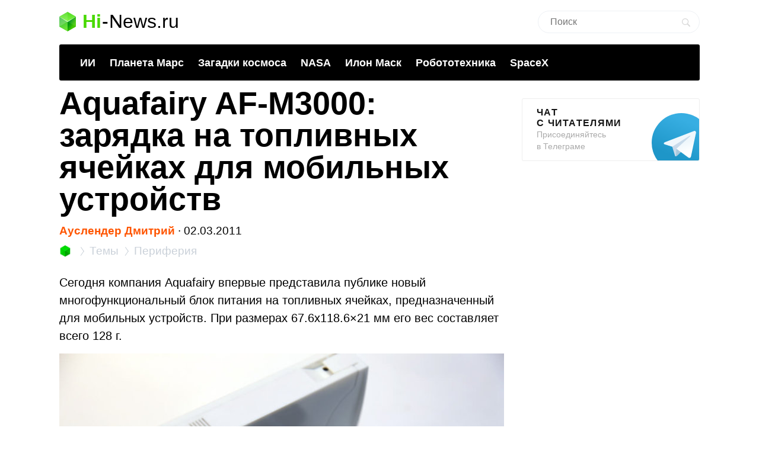

--- FILE ---
content_type: text/html; charset=utf-8
request_url: https://www.google.com/recaptcha/api2/aframe
body_size: 266
content:
<!DOCTYPE HTML><html><head><meta http-equiv="content-type" content="text/html; charset=UTF-8"></head><body><script nonce="H1896D6_f0tC2tQB0_Mm0A">/** Anti-fraud and anti-abuse applications only. See google.com/recaptcha */ try{var clients={'sodar':'https://pagead2.googlesyndication.com/pagead/sodar?'};window.addEventListener("message",function(a){try{if(a.source===window.parent){var b=JSON.parse(a.data);var c=clients[b['id']];if(c){var d=document.createElement('img');d.src=c+b['params']+'&rc='+(localStorage.getItem("rc::a")?sessionStorage.getItem("rc::b"):"");window.document.body.appendChild(d);sessionStorage.setItem("rc::e",parseInt(sessionStorage.getItem("rc::e")||0)+1);localStorage.setItem("rc::h",'1769905523580');}}}catch(b){}});window.parent.postMessage("_grecaptcha_ready", "*");}catch(b){}</script></body></html>